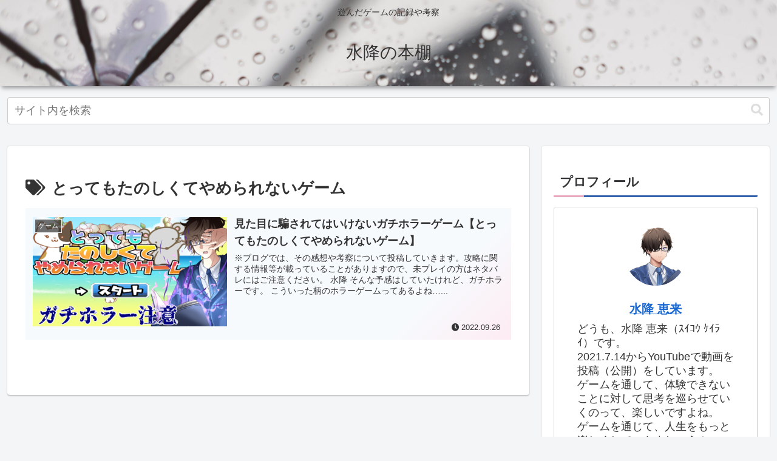

--- FILE ---
content_type: text/html; charset=utf-8
request_url: https://www.google.com/recaptcha/api2/aframe
body_size: 266
content:
<!DOCTYPE HTML><html><head><meta http-equiv="content-type" content="text/html; charset=UTF-8"></head><body><script nonce="acbGS_bgPUhybXmE4v4W5g">/** Anti-fraud and anti-abuse applications only. See google.com/recaptcha */ try{var clients={'sodar':'https://pagead2.googlesyndication.com/pagead/sodar?'};window.addEventListener("message",function(a){try{if(a.source===window.parent){var b=JSON.parse(a.data);var c=clients[b['id']];if(c){var d=document.createElement('img');d.src=c+b['params']+'&rc='+(localStorage.getItem("rc::a")?sessionStorage.getItem("rc::b"):"");window.document.body.appendChild(d);sessionStorage.setItem("rc::e",parseInt(sessionStorage.getItem("rc::e")||0)+1);localStorage.setItem("rc::h",'1768933943139');}}}catch(b){}});window.parent.postMessage("_grecaptcha_ready", "*");}catch(b){}</script></body></html>

--- FILE ---
content_type: application/javascript; charset=utf-8
request_url: https://fundingchoicesmessages.google.com/f/AGSKWxWwvpsIuvb4kFmCMxkanXaLiVVU9QWUzxYWykxNG8TfctyLOW0n3qCgDN1_Po3aXXoLuSYlTxGOKEaI6LWjbVRzHbTlSwk0Zm6vZKVKmfPspHB6M_iUG6_wVPnQkVsAhabS6l6RjN2cJW6bmB-4pdCovNjRtYSMagdiRDLo4coZfwqA-lOccdNHw_Iw/_/adservers-/adtracking./160x600-.box.ad.-SponsorAd.
body_size: -1290
content:
window['cd6f4c32-eeae-4831-9a84-20654f496924'] = true;